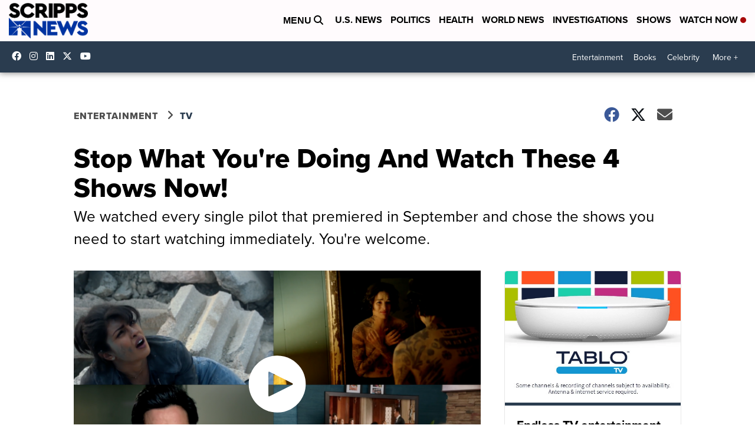

--- FILE ---
content_type: application/javascript; charset=utf-8
request_url: https://fundingchoicesmessages.google.com/f/AGSKWxUQ1HBJIRaryDNBTH6cUSRVkBv0sxVqsGG_UBaK2koWNGq0N1KZF-El2fIzM6yrIolQKarT7e3FA1WA4BdQsgCiP1mkJAPnqNQzU7ocVIIDWWU5pSuK26JOvrwQ7IqWwMAmw2w8va4hdrm5g_H3dcUfot9lf67qBaud0jUHS92GmweCyTw1iVEwm2ft/_/468x060_/ads_bottom._555x70./stickyad./ad16.
body_size: -1289
content:
window['f8a8885f-7bcf-4abd-9fd1-3ca4bfd73808'] = true;